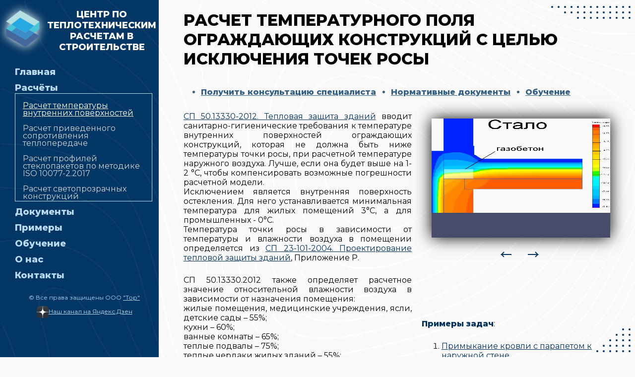

--- FILE ---
content_type: text/html; charset=utf-8
request_url: https://izoterma.org/dew_point.htm
body_size: 5485
content:
<!DOCTYPE html>
<html lang="ru-Ru">
<head>
<title>Расчет температуры внутренних поверхностей</title>
<meta property='og:type' content='website' />
<meta property='og:site_name' content='Центр по теплотехническим расчетам в строительстве' />
<meta property='og:title' content="Расчет температуры внутренних поверхностей" />
<meta property='og:description' content="Температура точки росы зависит от температуры и влажности воздуха в помещении" />
<meta property='og:image' itemprop='image' 
<meta name='Description' content="Температура точки росы зависит от температуры и влажности воздуха в помещении">
<meta name='Keywords' content="расчет температурных полей ограждающих конструкций,температура внутренней поверхности стен">
<meta name='Author' content='OOO Тор'>
<meta name='viewport' content='width=device-width, initial-scale=0.9'>
<meta http-equiv='Content-Type' content='text/html; charset=utf-8'>
<link href='izoterma.css' rel='stylesheet'> 
<link rel='icon' href='favicon.svg'>
<link rel='canonical' href='https://izoterma.org/dew_point.htm'>
<link href='https://fonts.googleapis.com/css2?family=Montserrat:wght@400;600;800&display=swap' rel='stylesheet'> 
</head>

<body>

<script>function AddEvents()
{
	var elms = document.querySelectorAll('.img_clickable');
	for (var i=0;i<elms.length;i++)
	{
		elms[i].addEventListener('click', ShowFullImage); 
	}
}


function EmailChecker(theEmail)
{
	var result = true;
	var at=theEmail.indexOf('@');
	var last_at=theEmail.lastIndexOf('@');
	var point=theEmail.lastIndexOf('.');
	var lngth=theEmail.length;
	var dist_at=point-at;
	var dist=lngth-point;
	if ((at<1)||(dist<2)||(dist_at<1)||(last_at>at)) result=false;
	return result;
}

function NonEmptyFieldValidator(theElement)
{
//checks that the value in not en empty string 
//in case of 'email' - has correct format	
	var result = true;
	if (!theElement.value) result = false;
	return result;
}





function InitXMLHttp(query, callbackFunc)
{
	// code for IE7+, Firefox, Chrome, Opera, Safari
	if (window.XMLHttpRequest) xmlhttp=new XMLHttpRequest();
	else xmlhttp=new ActiveXObject('Microsoft.XMLHTTP'); // code for old IE7

	xmlhttp.onreadystatechange = function()
	{
		if (xmlhttp.readyState==4 && xmlhttp.status==200) callbackFunc(xmlhttp.responseText);
	}
	xmlhttp.open('GET',query,true);
	xmlhttp.send();
}



function ShowFullImage(obj) {
	document.location = obj.target.src;
}

//slider functions
var slideIndex=0;
var totalSlides=1;

function slideShowInit() {
	
	var slides = document.querySelectorAll('div.carousel li');
	totalSlides = slides.length;
	if (totalSlides<1) return; //no elements in the slider
	
	document.getElementById('btnPrev').innerHTML = slides[getPrevSlideIndex()].textContent;
	document.getElementById('btnNext').innerHTML = slides[getNextSlideIndex()].textContent;
	
	var i;
	for (i = 0; i < totalSlides; i++) {
		var mySlide = slides[i];
		
		if (i!=slideIndex) mySlide.style.visibility = 'hidden';
		else
		{
			mySlide.style.visibility = 'visible';
			mySlide.style.position='relative';
			mySlide.style.top=-244*i+'px';
		}
		var slide_img = mySlide.getElementsByTagName('img')[0];
		var img_alt = slide_img.alt;
		var span_tag = mySlide.getElementsByTagName('span')[0];
		if (span_tag) span_tag.innerHTML = img_alt;
		//slide_img.width = '240px';
		//slide_img.height = '190px';
	}
}



function getPrevSlideIndex() {
	return NormalizeSlideIndex(slideIndex-1);
} 


function getNextSlideIndex() {
	return NormalizeSlideIndex(slideIndex+1);
} 

function NormalizeSlideIndex(i)
{ //make sure i is within 0..totalSlides interval
	if (i<0) i = totalSlides-1;
	if (i>=totalSlides) i = 0;
	return i;
}

function showNextSlide(n) {
	slideIndex+=Math.sign(n); //only step of one is allowed
	slideIndex = NormalizeSlideIndex(slideIndex);
	slideShowInit();
} 

window.onload = slideShowInit;</script>

<div class='top'>
	<div class='menu'>
	<img src='favicon.svg' width=70 vspace=20 alt='Центр по теплотехническим расчетам в строительстве'>
	<p class='title'>Центр по теплотехническим расчетам в строительстве</p>
	<ul >
	<li><a href='index.htm' id='menuIndex'>Главная</a>
	<li><a href='solutions.htm' id='menuSolutions'>Расчёты</a>
		<div class='submenu'>
		<p><a href='dew_point.htm' id='menuDewPoint'>Расчет температуры внутренних поверхностей</a>
		<p><a href='thermal_resistance.htm' id='menuThermalResistance'>Расчет приведенного сопротивления теплопередаче</a>
		<p><a href='frame.htm' id='menuFrame'>Расчет профилей стеклопакетов по методике ISO&nbsp;10077-2.2017</a>
		<p><a href='window.htm' id='menuWindow'>Расчет светопрозрачных конструкций</a>
		<p><a href='fire.htm' id='menuFire'>Расчет огнестойкости металло- и ж/б конструкций</a>
		<p><a href='heating.htm' id='menuHeating'>Определение тепловой мощности радиаторов</a>
		<p><a href='foundation.htm' id='menuFoundation'>Расчет глубины промерзания грунта</a>
		</div>
	<li><a href='normadocs.htm' id='menuNormadocs'>Документы</a>
	<li><a href='examples' id='menuExamples'>Примеры</a>
	<li><a href='tutorials.htm' id='menuTutorials'>Обучение</a>
	<li><a href='about.htm' id='menuAbout'>О&nbsp;нас</a>
	<li><a href='contacts.htm' id='menuContacts'>Контакты</a>
	</ul>
		<div class='footer'>&copy; Все права защищены ООО&nbsp;<a href='http://tor.ru' target='_blank'>"Тор"</a>
		<a href='https://zen.yandex.ru/id/5d4d746e35ca3100ad73f020' target='_blank'><div class='social'><svg width='24' height='24' viewBox='0 0 48 48' fill='none' xmlns='http://www.w3.org/2000/svg' style='vertical-align:middle;'>
<path fill-rule='evenodd' clip-rule='evenodd' d='M23.7354 0C13.8428 0.000940338 6.98806 0.0338522 3.46947 3.46985C0.0336545 6.98765 0.000735498 14.1643 0.000735498 23.7351C10.628 23.4144 15.4878 23.1483 19.3638 19.3634C23.1485 15.4874 23.4147 10.6277 23.7354 0ZM3.46886 44.5305C0.0330411 41.0127 0.00012207 33.8361 0.00012207 24.2653C10.6274 24.586 15.4872 24.8521 19.3632 28.637C23.1479 32.513 23.4141 37.3727 23.7348 47.9995C13.8422 47.9995 6.98745 47.9675 3.46886 44.5305ZM24.2653 47.9995C24.586 37.3727 24.8522 32.513 28.637 28.637C32.5129 24.8521 37.3727 24.586 48 24.2653C47.999 33.8361 47.9661 41.0127 44.5303 44.5305C41.0117 47.9675 34.158 47.9995 24.2653 47.9995ZM24.2653 0C24.586 10.6277 24.8522 15.4874 28.637 19.3634C32.5129 23.1483 37.3727 23.4144 48 23.7351C47.999 14.1643 47.9661 6.98765 44.5303 3.46985C41.0117 0.0338522 34.158 0.000940338 24.2653 0Z' fill='#2C3036'/>
<path fill-rule='evenodd' clip-rule='evenodd' d='M28.637 28.637C24.8522 32.513 24.586 37.3727 24.2653 47.9995C34.158 47.9995 41.0117 47.9675 44.5303 44.5305C47.9661 41.0127 47.999 33.8361 48 24.2653C37.3728 24.586 32.5129 24.8521 28.637 28.637ZM0.00012207 24.2653C0.00012207 33.8361 0.0330411 41.0127 3.46886 44.5305C6.98745 47.9675 13.8422 47.9995 23.7348 47.9995C23.4141 37.3727 23.1479 32.513 19.3632 28.637C15.4872 24.8521 10.6274 24.586 0.00012207 24.2653ZM23.7354 0C13.8428 0.000940338 6.98806 0.0338522 3.46947 3.46985C0.0336545 6.98765 0.000735498 14.1643 0.000735498 23.7351C10.628 23.4144 15.4878 23.1483 19.3638 19.3634C23.1485 15.4874 23.4147 10.6277 23.7354 0ZM28.637 19.3634C24.8522 15.4874 24.586 10.6277 24.2653 0C34.158 0.000940338 41.0117 0.0338522 44.5303 3.46985C47.9661 6.98765 47.999 14.1643 48 23.7351C37.3728 23.4144 32.5129 23.1483 28.637 19.3634Z' fill='url(#paint0_linear)'/>
<path fill-rule='evenodd' clip-rule='evenodd' d='M47.9999 24.2655V24.0003V23.736C37.3726 23.4144 32.5128 23.1493 28.6368 19.3635C24.8521 15.4883 24.5859 10.6287 24.2652 0.000976562H23.9999H23.7347C23.414 10.6287 23.1478 15.4883 19.363 19.3635C15.487 23.1493 10.6272 23.4144 0 23.736V24.0003V24.2655C10.6272 24.587 15.487 24.8522 19.363 28.6371C23.1478 32.5132 23.414 37.3728 23.7347 48.0005H23.9999H24.2652C24.5859 37.3728 24.8521 32.5132 28.6368 28.6371C32.5128 24.8522 37.3726 24.587 47.9999 24.2655Z' fill='white'/>
<defs>
<linearGradient id='paint0_linear' x1='48' y1='47.9995' x2='48' y2='0' gradientUnits='userSpaceOnUse'>
<stop stop-color='white' stop-opacity='0.01'/>
<stop offset='0.47509' stop-color='white' stop-opacity='0.01'/>
<stop offset='0.76042' stop-color='white' stop-opacity='0.04271'/>
<stop offset='0.99531' stop-color='white' stop-opacity='0.09855'/>
<stop offset='1' stop-color='white' stop-opacity='0.1'/>
</linearGradient>
</defs>
</svg>Наш канал на Яндекс.Дзен</div></a>
		</div><!--footer //-->
	</div> <!--menu //-->


	<div class='mainText'>

<div class='top_dots' ><span class='dot'></span><span class='dot'></span><span class='dot'></span><span class='dot'></span><span class='dot'></span><span class='dot'></span><span class='dot'></span><span class='dot'></span><span class='dot'></span><span class='dot'></span><span class='dot'></span><span class='dot'></span><span class='dot'></span><br>
<span class='dot'></span><span class='dot'></span><span class='dot'></span><span class='dot'></span><span class='dot'></span><span class='dot'></span><span class='dot'></span><span class='dot'></span><span class='dot'></span><span class='dot'></span><span class='dot'></span><br>
<span class='dot'></span><span class='dot'></span><span class='dot'></span><span class='dot'></span><span class='dot'></span><span class='dot'></span><span class='dot'></span><span class='dot'></span><span class='dot'></span></div>

<div class='bottom_dots'><span class='dot'></span><span class='dot'></span><br>
<span class='dot'></span><span class='dot'></span><span class='dot'></span><br>
<span class='dot'></span><span class='dot'></span><span class='dot'></span><span class='dot'></span><br>
<span class='dot'></span><span class='dot'></span><span class='dot'></span><span class='dot'></span><span class='dot'></span><br>
<span class='dot'></span><span class='dot'></span><span class='dot'></span><span class='dot'></span><span class='dot'></span><span class='dot'></span></div>

<img src='background.svg'  id='background' alt='Теплотехнические расчеты ограждающих конструкций'>

<h1>Расчет температурного поля ограждающих конструкций с целью исключения точек росы</h1>


<div class="menuAppl">
<ul>
<li><a href="contacts.htm?q=dew_point">Получить консультацию специалиста</a>
<li><a href="normadocs.htm#dew_point">Нормативные документы</a>
<li><a href="tutorials.htm">Обучение</a>
</ul>
</div>



<div class="sliderText" >

	<div class="carousel" >
	<ul>
	<li><a href="examples/roof-wall_abutment_r.htm"><img src="https://elcut.ru/advanced/roof-wall_abutment.gif" alt="Примыкание кровли с парапетом к наружной стене"><br><span></span></a>
	<li><a href="examples/building_corner_insulation_r.htm"><img src="https://elcut.ru/advanced/building_corner_insulation_flux.png" alt="Утепление наружного угла"><br><span></span></a>
	<li><a href="examples/corner_column_r.htm"><img src="https://elcut.ru/advanced/corner_column.png" alt="Наружный угол с железобетонной колонной"><br><span></span></a>
	<li><a href="examples/corner_dew_point_r.htm"><img src="https://elcut.ru/advanced/corner_dew_point_r.png" alt="Точка росы"><br><span></span></a>
	</ul>
	</div>

	<div id="carouselControls">
		<div id='arrowPrev'><a href="javascript:showNextSlide(-1);" ><img src="arrow_left.svg" alt="назад"><br><span id="btnPrev" ></span></a></div>
		<div id='arrowNext'><a href="javascript:showNextSlide(1);"><img src="arrow_right.svg" alt="вперёд"><br><span id="btnNext" ></span></a></div>
	</div>

	<div id="examples"><p><b>Примеры задач</b>:
	<ol>
	<li><a href="examples/roof-wall_abutment_r.htm">Примыкание кровли с парапетом к наружной стене</a>
	<li><a href="examples/building_corner_insulation_r.htm">Утепление наружного угла</a>
	<li><a href="examples/corner_column_r.htm">Наружный угол с железобетонной колонной</a>
	<li><a href="examples/corner_dew_point_r.htm">Точка росы</a>
	</ol>
	</div>

</div> <!--//	div slider text //-->		



<p><a href="normadocs.htm#dew_point">СП 50.13330-2012. Тепловая защита зданий</a> вводит санитарно-гигиенические требования к температуре внутренних поверхностей ограждающих конструкций, которая не должна быть ниже температуры точки росы, при расчетной температуре наружного воздуха. Лучше, если она будет выше на 1-2 &deg;С, чтобы компенсировать возможные погрешности расчетной модели.
<br>Исключением является внутренняя поверхность остекления. Для него устанавливается минимальная температура для жилых помещений 3&deg;С, а для промышленных - 0&deg;С.
<br>Температура точки росы в зависимости от температуры и влажности воздуха в помещении определяется из <a href="normadocs.htm#dew_point">СП&nbsp;23-101-2004. Проектирование тепловой защиты зданий</a>, Приложение Р.

<p>СП 50.13330.2012 также определяет расчетное значение относительной влажности воздуха в зависимости от назначения помещения:
<br>жилые помещения, медицинские учреждения, ясли, детские сады – 55%;
<br>кухни – 60%;
<br>ванные комнаты – 65%;
<br>теплые подвалы – 75%;
<br>теплые чердаки жилых зданий – 55%;

<p>В первую очередь необходимо проверять температуру поверхности ограждающих конструкций в элементах с теплотехническими неоднородностями. Наличие теплотехнических неоднородностей обусловлено геометрией (углы, оконные откосы), теплопроводными включениями (ж/б перемычки, дюбели крепления) или обоими факторами.
<br>Теплотехнические свойства различных видов элементов, содержащих неоднородности, рассмотрены в <a href="normadocs.htm#dew_point">СП 230.1325800.2015. Конструкции ограждающие зданий. Характеристики теплотехнических неоднородностей</a>.
<p>Метод конечных элементов позволяет рассчитать температурное поле любого узла конструкции, проверить температуру на внутренней поверхности и, если необходимо, найти оптимальное решение, удовлетворяющее требованиям СанПиН.
	</div>
</div>

<script>
window.onload = HighlightMenu('menuDewPoint');

function HighlightMenu(id)
{
	var elm = document.getElementById(id);
	if (!elm) return;
	elm.className += 'hovered';
	elm.focus();
}

</script>



<!-- Yandex.Metrika counter -->

<script >
   (function(m,e,t,r,i,k,a){m[i]=m[i]||function(){(m[i].a=m[i].a||[]).push(arguments)};
   m[i].l=1*new Date();k=e.createElement(t),a=e.getElementsByTagName(t)[0],k.async=1,k.src=r,a.parentNode.insertBefore(k,a)})
   (window, document, 'script', 'https://mc.yandex.ru/metrika/tag.js', 'ym');
   ym(68649703, 'init', {clickmap:true, trackLinks:true, accurateTrackBounce:true,webvisor:true});
</script>

<noscript><div><img src='https://mc.yandex.ru/watch/68649703' style='position:absolute; left:-9999px;' alt='yandex' /></div></noscript>

<!-- /Yandex.Metrika counter -->

<!--0.00059890747070312//--></body></html>

--- FILE ---
content_type: text/css
request_url: https://izoterma.org/izoterma.css
body_size: 2246
content:
span#btnPrev, span#btnNext {  word-wrap:break-word; }

div#arrowPrev {float:left;width:47%;text-align:right;}

div#arrowNext {float:right;width:47%;text-align:left;}

div#carouselControls {width:100%; text-align:center; margin-bottom:140px;}

div#examples { display:block;margin-top:20px; text-align:left;}

div#examples ol li { text-align:left;}


#background
{
	display: block;
	position: fixed;
	height: 100%;
	width: 100%;
	top: 0;
	left: 0;
	z-index:-2;
}



span.dot {
  height: 4px;
  width: 4px;
  background-color: #033665;
  border-radius: 50%;
  display: inline-block;
  margin-right:9px;
  
}

div.top_dots, div.bottom_dots
{
line-height:11px;
text-align:right;
position:fixed;
right:0px;
}

div.top_dots { top:5px; }

div.bottom_dots { bottom:10px; }

body { background: #f9f9f9; font-family: 'Montserrat',sans-serif; margin:0; }

h1 { max-width:90%; text-transform:uppercase; }


p,input[type='text'],textarea,select option,li
{
text-align:justify;
font-size: 16px;
padding-bottom: 10px;
}

p b, a {color: #003261; outline : none;}

div.carousel
{
margin:20px;
overflow:hidden;
display:inline-block;
width:90%;
height:240px;
max-height:50%;
text-align:center;
box-shadow:0px 0px 30px black; 
background-color:#474C6A;
}

div.carousel ul {display:inline;}

div.carousel ul,div.carousel li {margin:0; padding:0; text-align:center;}

div.carousel img
{
margin:0;
padding:0;
height:190px;
width:360px;
background-color:#f9f9f9;
}


div.carousel span
{
display:inline-block;
height:50px;
padding-left:10px;
padding-right:10px;
color:white;
}

div.carousel a { text-decoration:none; }

div.menu
{
position:fixed;
width:320px;
min-width:320px;
padding-left:10px;
padding-right:10px;
padding-top:0px;
padding-bottom:0px;
height:100%;
}

div.menu img { float:left; filter:drop-shadow(0px 0px 10px white); }


div.social { padding-top:10px;}

div.footer { position: fixed; width:320px; bottom:0px;font-size:12px; color: #AFD2F0; text-align:center; padding-bottom:10px;}

div.footer a {color:#BBDAEE;text-decoration:underline;}


div.mainText
{
margin-left:370px;
padding-right:20px;
overflow-y: hidden;
}

div.menu ul {padding-left:20px; color: #033665;}

div.menu li
{
margin-bottom: 0px;
position: relative;
font-size:18px;
font-weight:800;
color: #033665;
}

div.menu li:hover { color: #1D91B6 }


div.menu li a
{
color:#BBDAEE;
text-decoration:none;
}





div.menu li a:hover,div.menu li a.hovered
{
text-decoration:underline;
text-decoration-thickness: 3px;
text-decoration-color: #1D91B6;
color:white;
}


div.submenu
{
font-size:16px;
padding-left:15px;
max-width:260px;
line-height:95%;
text-align: left;	
}

div.submenu p {padding-bottom:0px; text-align: left;}

div.submenu p a { color: lightgray; text-decoration:none; font-weight:normal; }

div.submenu p a:hover {color: white; text-decoration:none; }

div.submenu p a.hovered {text-decoration:underline; }

div.menuAppl
{
color: #356186;
margin-left:-5px;
display:inline-block;
padding:0px;
}

div.menuAppl a { color: #356186; }

div.menuAppl li
{
font-weight:bold;
float:left;
display:list-item;
white-space:nowrap;
padding-right:30px;
}

p.title
{
color:white;
font-size:18px;
font-weight:bold;
text-transform:uppercase;
text-align:center;
}


div.sliderText
{
height:600px;
float:right;
width:400px;
max-width:50%;	
padding:10px;
padding-left:20px;
}

option {padding: 6px;}

option:checked { box-shadow: 0 0 10px 100px #023564 inset;}

button {background-color:#023564; margin-top:10px;padding:10px; border:none; color:white; font-size: 20px;}

input[type=checkbox] {
    outline: 1px solid #023564; 
	margin-right:5px;
}

textarea {font-family:'Arial'}




li.movie_icon
{
list-style-image:url("data:image/svg+xml;utf8,<svg xmlns='http://www.w3.org/2000/svg' xmlns:xlink='http://www.w3.org/1999/xlink' viewBox='0 0 18 24' width='18' height='18'><linearGradient id='linear-gradient'><stop offset='0%' stop-color='white'/><stop offset='100%' stop-color='%23eeb'/></linearGradient><rect x='0' y='0' width='19' height='24' fill='black'/><rect x='5' y='3' width='9' height='7' fill='url(%23linear-gradient)'/><rect x='5' y='14' width='9' height='7' fill='url(%23linear-gradient)'/><line x1='2' y1='1' x2='2' y2='24' stroke='white' stroke-width='2' stroke-dasharray='2 2'/><line x1='17' y1='1' x2='17' y2='24' stroke='white' stroke-width='2' stroke-dasharray='2 2'/></svg>");
margin-bottom:10px;
}

li.download_icon
{
list-style-image:url("data:image/svg+xml;utf8,<svg xmlns='http://www.w3.org/2000/svg' xmlns:xlink='http://www.w3.org/1999/xlink' viewBox='0 0 24 24' width='18' height='18'><rect x='6' y='0' width='11' height='15' fill='green'/><polygon points='0,15 24,15 12,24' fill='green'/></svg>");
margin-bottom:10px;
}

li.book_icon
{
list-style-image:url("data:image/svg+xml;utf8,<svg xmlns='http://www.w3.org/2000/svg' xmlns:xlink='http://www.w3.org/1999/xlink' viewBox='0 -2 40 30' width='18' height='18'><rect x='-11' y='15' height='24' width='20' style='stroke:grey; fill:Olive' transform='rotate(-30) skewX(20)'></rect><rect x='0' y='0' height='25' width='4' style='stroke:grey; fill:Olive' transform='rotate(-50 18 5) skewY(-40)'></rect><rect x='26' y='34' height='1.5' width='18' stroke-width='0.5' style='stroke:grey; fill:white' transform='rotate(-30) skewX(-30)'></rect><rect x='26' y='35.5' height='1.5' width='18' stroke-width='0.5' style='stroke:grey; fill:white' transform='rotate(-30) skewX(-30)'></rect><rect x='26' y='37' height='1' width='18' stroke-width='0.5' style='stroke:grey; fill:white' transform='rotate(-30) skewX(-30)'></rect><rect x='-6' y='10' height='24' width='20' style='stroke:grey; fill:Olive' transform='rotate(-30) skewX(20)'></rect></svg>");
margin-bottom:10px;
}


li.youtube_icon
{
list-style-image:url("data:image/svg+xml;utf8,<svg xmlns='http://www.w3.org/2000/svg' xmlns:xlink='http://www.w3.org/1999/xlink' viewBox='0 2 24 17' height='19' width='25'><path d='M2.093,9.075c0.125,-1.941 1.629,-3.509 3.562,-3.716c2.005,-0.202 4.136,-0.311 6.345,-0.311c2.209,0 4.34,0.109 6.345,0.312c1.933,0.206 3.437,1.774 3.562,3.715c0.061,0.956 0.093,1.933 0.093,2.925c0,0.992 -0.032,1.969 -0.093,2.925c-0.125,1.941 -1.629,3.509 -3.562,3.716c-2.005,0.202 -4.136,0.311 -6.345,0.311c-2.209,0 -4.34,-0.109 -6.345,-0.312c-1.933,-0.206 -3.437,-1.774 -3.562,-3.715c-0.061,-0.956 -0.093,-1.933 -0.093,-2.925c0,-0.992 0.032,-1.969 0.093,-2.925Z' fill='red' /><path d='M15.055,12l-4.909,2.995l0,-5.99l4.909,2.995Z' fill='white' /></svg>");
margin-bottom:10px;
}


video {width:640px; max-width:100%; border:1px solid black;}


@media (max-height: 750px) {
	div.footer { position:relative;display:inline-block;margin:auto;}
	div.submenu {border: 1px solid #BBDAEE; height:30vh; min-height:100px; overflow-y:scroll; }
}

@media (max-height: 400px) {
	div.menu li {padding:0;}
	div.submenu {height:50px;min-height:50px;}
}


@media (max-width: 800px) {

	#background {display:none;}


	h1 {text-align:center;}

	div.menu
	{
	background: #033665;
	text-align:center;
	position:sticky;
	width:100vw;
	height:auto;
	margin:auto;
	padding:0px;
	padding-top:10px;
	margin-top:-20px;
	}
	
	div.menu img { float:left; margin-left:10px; }
	
	div.menu ul, div.menu li, div.menu li p {margin:0px; padding:0px; margin-top:-20px;}
	
	div.menu li	{ display:inline; 	padding:5px; }
	
	div.submenu, div.top_dots, div.bottom_dots { display:none;	}
	

	div.footer { width:100%; }
	
	
	div.footer p
	{
	margin-top:0px;
	padding:0px;
	margin-bottom:10px
	}
	
	
	div.mainText
	{
	display:block;
	position:relative;
	padding-top:0px;
	margin-left:20px;
	padding-right:20px;
	padding-bottom:60px;
	}
	
	div.social { display:none;	}
	
	p.title { text-align:center; }
	
	
	div.sliderText
	{
	float: none;
	width:auto;
	max-width:auto;
	}


	
}



--- FILE ---
content_type: image/svg+xml
request_url: https://izoterma.org/favicon.svg
body_size: 94
content:
<svg xmlns='http://www.w3.org/2000/svg' viewBox='-80 -165 295 315' width='196px' >

<defs>
<clipPath id="clip1">
<rect id='layer1' width='190' height='140' fill='#currentColor' transform='rotate(30,100,70) skewX(-22)'/>
</clipPath>
<clipPath id="clip2">
<use y='-60' id='layer2' href='#layer1' fill='#currentColor' />
</clipPath>
<use y='-120' id='layer3' href='#layer1' fill='#currentColor' />
</defs>



<use href='#layer1' fill='#43689C'/>
<rect x='-70.5' y='-7.5' width='50' height='60' fill='#43689C'  />
<use href='#layer2' fill='#48C5D7' />
<rect x='162.5' y='-65.5' width='50' height='60' fill='#48C5D7' />
<use href='#layer2' fill='#3D8CC5'  clip-path="url(#clip1)"/>
<use href='#layer3' fill='#B4E0E1'/>
<use href='#layer3' fill='#27AAE2' clip-path="url(#clip2)"/>





</svg>



--- FILE ---
content_type: image/svg+xml
request_url: https://izoterma.org/background.svg
body_size: 13330
content:
<svg version="1.1"  xmlns="http://www.w3.org/2000/svg" >
<rect width="100%" height="100%" fill="#f9f9f9" />
<rect width="320" height="100%" fill="#033665" />

<g style="fill:none;stroke:white;stroke-width:2;">
<path d="M 1.4268634,177.61411 C 61.025423,204.26588 115.05144,200.39818 224.85483,278.46096 c 116.5055,80.22748 122.67028,234.76349 144.41407,361.50288 11.93995,109.28429 110.90313,205.82514 224.24183,192.61015 108.1951,-12.00342 213.7276,-39.2049 322.02417,-50.92943 109.3587,-14.22483 210.4843,-61.74231 278.1973,-166.68363 67.713,-104.94132 132.6654,-275.20108 204.0429,-367.09152 71.3775,-91.89044 29.1289,-159.217471 -73.9118,-142.22955 C 1220.8226,122.62778 1075.9169,60.594135 986.30632,1.9529981"
     />
  <path d="m 1019.8721,0.26192 c 100.1243,61.731429 226.1602,90.750736 339.0012,47.9434 26.102,-8.028351 89.9106,-21.659016 117.2216,17.515799 57.108,68.121251 1.0236,154.435811 -48.5983,208.033791 -72.6217,85.53398 -117.1005,190.69602 -167.3,285.67152 -57.0984,134.40334 -186.6053,232.04353 -331.71535,250.03438 -109.2393,9.2521 -216.31195,33.12791 -324.55608,48.59369 C 482.932,874.80324 366.5566,784.13917 342.38123,666.58559 313.39318,554.72376 290.44942,390.63334 207.71088,343.70259 124.97234,296.77184 57.870641,290.87636 1.4899412,289.92281"
     
     
      />
  <path d="M 0.51906741,377.30145 C 24.464446,382.60857 118.96291,374.30451 172.43529,404.69594 c 107.60962,46.21381 109.61546,177.69677 142.54086,273.78159 32.27804,122.7202 155.04993,212.27683 282.52916,198.38914 101.89461,-10.478 201.91941,-35.01037 304.5715,-40.15883 152.52619,-12.64171 304.03129,-101.46486 365.65199,-245.10812 26.4551,-53.60282 48.1299,-102.25114 77.3053,-153.66503 41.2575,-86.62466 118.3915,-155.08686 180.1462,-229.11788 C 1574.4534,145.72368 1531.2594,29.46126 1510.8881,0 c -20.3713,-29.46126 -48.0013,-80.630076 -169.8937,7.71318 -29.4713,14.3043 -60.1499,24.75372 -86.9099,29.60226 -14.0189,2.54004 -53.2301,3.590271 -71.6619,1.91939 -15.8276,-1.43479 -40.1935,-6.97982 -60.7014,-13.81403 -16.4413,-5.47903 -50.0289,-19.6904 -55.3568,-23.42222"
      />
  <path d="m 1569.2398,1.0777547 c 41.5565,83.7276923 30.5498,218.0485153 -47.0525,270.8495853 -77.3191,64.12088 -142.6118,146.44552 -179.7919,238.49519 -50.1364,101.29796 -93.98,219.02786 -200.3094,276.40094 -105.1591,71.77188 -233.43347,87.6128 -357.29583,93.06443 -113.07709,14.83431 -235.1413,53.2407 -343.74434,-2.95566 C 327.77794,826.88091 269.87279,710.51051 237.65128,597.62975 216.51347,516.04425 110.56171,470.07329 -0.72212711,487.35216"
     />
  <path d="m 1614.0281,1.6953181 c 26.395,72.7385749 58.0365,177.0591719 -8.5863,237.5886919 -96.1367,81.89823 -194.2799,158.5924 -245.817,288.16194 -29.1984,61.96888 -84.6236,210.52793 -183.4341,269.40056 C 1067.4301,868.9186 938.31829,907.95986 807.74283,906.20987 687.16137,915.51102 561.52926,955.7808 444.15264,905.23602 322.94086,861.31603 219.55056,736.44084 181.61341,645.27263 143.67626,554.10442 51.409366,562.62755 85.370441,654.80771 122.05717,778.67972 101.11984,928.63275 2.6414265,1019.0287"
      />
  <path d="m 1656.5312,1.9764 c 25.4284,73.357596 63.0376,173.3069 -0.4198,237.60575 -77.3145,79.08946 -187.9659,132.4998 -245.3151,238.06234 -57.3492,105.56255 -68.7515,242.26617 -180.4576,315.66119 -120.4962,81.72744 -261.87408,144.71343 -410.128,142.92764 -126.29301,5.34357 -257.08972,44.53372 -379.90761,-5.46229 C 358.75279,906.41634 290.65984,826.90116 209.71983,826.26689 128.77982,825.63262 113.99382,952.99209 78.592632,997.07706 43.191439,1041.162 26.322677,1054.555 0.51866376,1076.6117"
      />
  <path d="m 1694.5999,0 c 24.0008,75.16987 70.3262,171.7047 6.3877,240.2748 -83.9613,88.36194 -215.396,128.85785 -268.9014,246.23273 -58.8213,98.67482 -55.4842,231.83588 -155.1941,305.20571 -97.5783,71.67669 -215.2108,125.25621 -326.25806,156.94574 C 839.58676,980.34851 738.68219,965.83342 621.48145,978.60767 504.28071,991.38192 384.14873,925.15595 266.50374,896.22997 181.84229,883.89198 135.5496,977.3097 98.129403,1028.2718 60.709202,1079.2339 7.3102642,1112.404 -2.1138057,1122.0752"
      />
  <path d="m 1751.9304,1.4238446 c 19.3925,72.3349164 67.6949,166.3979954 12.2279,234.9653654 -79.7148,98.71236 -225.393,120.43044 -291.3639,234.1855 -49.2678,67.72971 -57.2483,161.49356 -76.2621,233.87599 -24.8915,110.10893 -145.3432,145.72158 -235.9161,186.39572 -123.7767,52.98804 -259.03575,120.52398 -386.53167,118.03228 -127.49592,-2.4917 -231.72462,8.0471 -341.96888,-29.76061 -76.24181,-24.0596 -173.0017,-57.80306 -238.41841,9.00316 C 129.8677,1047.4236 76.822013,1123.5755 2.0145702,1170.391 m -2.75862066,57.2414 C 10.964216,1225.2946 75.096966,1151.9838 122.92886,1108.6278 c 47.83189,-43.356 133.61731,-143.51085 230.79987,-121.43794 200.95444,40.14074 410.59268,134.39364 588.8422,30.99384 125.29927,-61.96296 251.87787,-135.25604 393.38567,-149.91475 82.9727,4.14925 77.6075,110.77632 87.7614,171.60985 21.1078,135.0889 -38.6935,281.9337 -113.1647,391.8395"
      />
  <path d="m 497.86156,1428.8233 c 47.53865,-82.3335 96.88167,-173.154 110.56489,-263.1249 13.68322,-89.9709 -105.07622,-94.2355 -177.86991,-122.3996 -72.79369,-28.1641 -178.85309,-11.4253 -238.16992,54.9737 -70.76161,63.8697 -125.465578,143.0748 -191.4543589,211.0178"
      />
  <path d="m 1.214016,954.39093 c 19.091895,-34.34363 42.37743,-101.29209 42.37743,-147.17967 0,-36.07374 -4.319315,-61.95268 -16.135677,-96.67605 C 20.307239,689.52865 3.8663721,650.37297 2.1929097,650.369"
      />
  <path d="m 153.46479,1382.8515 c -31.16552,-15.5765 -43.76239,-27.4208 -52.1059,-48.9924 -9.540656,-30.5101 3.38209,-61.007 12.97195,-80.2513 11.2763,-22.546 28.74023,-49.7466 45.26991,-70.5092 43.05723,-50.9534 99.89014,-101.6375 160.56628,-114.5397 16.11813,-3.2591 55.24825,-3.2444 73.29777,0.027 72.20965,14.9624 141.37995,56.3617 148.15864,100.9912 7.38918,53.4685 -28.91648,176.6979 -60.02194,222.4226 -14.78308,20.7483 -34.15256,38.5352 -41.96392,38.5352 -92.27842,21.3563 -159.51768,-2.4842 -199.63754,-15.382 -51.09453,-16.4263 -65.62263,-21.8493 -86.53525,-32.3014 z"
      />
  <path d="m 539.74755,1429.5206 c 11.9945,-24.9951 31.96709,-66.3709 37.05965,-77.7116 25.31562,-56.3757 48.91875,-96.4191 73.65096,-124.951 24.13483,-28.6145 65.69664,-60.2929 102.14604,-61.3134 16.22738,-0.069 34.34622,7.5671 48.30263,20.3556 40.02185,36.6728 58.35971,117.3888 47.43815,208.804 -3.59184,30.0641 -4.76425,35.831 -7.28455,35.831"
      />
  <path d="m 580.05635,1430.0649 c 31.02113,-69.7956 56.75913,-115.0808 91.78176,-145.2106 26.04828,-21.7951 52.96867,-31.0703 75.68929,-26.0781 17.60798,3.8689 37.13691,18.5746 47.31829,35.6315 15.27207,25.5855 21.04289,58.5418 17.98238,102.6946 -2.1439,30.9295 -2.59067,33.4329 -5.96651,33.4329 m -224.9106,0 c -1.04203,0 -1.89461,-0.2116 -1.89461,-0.4703"
      />
  <path d="m 629.76907,1429.6396 c 15.84405,-29.5023 37.64963,-66.8465 67.41551,-81.1682 11.31821,-5.1946 26.28743,-5.1689 37.2308,0.064 18.78188,8.9811 28.38454,44.8523 30.88339,81.6472"
      />
  <path d="m 868.47442,1427.6268 c 0.42813,-1.7469 2.03325,-11.086 3.56694,-20.7536 8.03946,-50.6767 10.83897,-99.1799 8.29824,-143.7724 -5.28513,-92.7601 -3.00231,-114.5444 15.38054,-146.7717 16.38852,-35.5139 64.73728,-65.341 86.61553,-80.6748 35.50503,-24.8104 87.29783,-53.9397 122.34043,-68.80671 36.3629,-15.52274 73.9278,-29.16903 112.1911,-38.7438 12.4534,-3.03483 48.5164,-6.29168 59.2522,-5.35105 12.2216,1.0708 30.5797,6.28793 42.1637,11.98235 39.9448,19.63598 66.572,86.43951 73.1258,183.46211 5.0719,85.1928 -22.2398,165.3118 -53.6454,227.4929 -5.6001,11.1614 -22.4095,40.8964 -37.4025,66.163 -5.5968,9.4318 -9.831,17.4937 -9.4093,17.9155 0.4216,0.4215 -0.8559,0.7666 -2.839,0.7666"
     />
  <path d="m 1263.8559,1427.8208 c 10.0222,-16.2407 32.2928,-58.2045 34.8681,-64.2177 16.0212,-34.0527 26.9318,-50.927 40.3699,-91.9411 22.7625,-70.7685 22.0807,-142.7025 -2.015,-212.5825 -18.0773,-52.4264 -44.3787,-79.43235 -85.4683,-87.75817 -16.2462,-3.2919 -46.6687,-2.04557 -67.6308,2.77064 -51.4531,11.82179 -115.3572,42.48423 -162.8725,78.14953 -15.89,11.9271 -40.87053,35.8458 -52.14958,49.9329 -23.3173,29.1225 -35.99845,61.348 -41.96758,106.6485 -1.12937,8.5709 -3.59691,33.5174 -5.48344,55.4366 -7.27412,84.5168 -13.9513,131.5798 -20.29161,164.5986"
      />
  <path d="m 1237.7228,1430.1739 c 8.5956,-20.7422 20.118,-36.4711 30.6676,-58.1012 19.2052,-39.377 42.2319,-85.0048 52.1856,-141.2071 3.6381,-21.6009 3.3118,-68.2294 -0.6275,-89.6828 -8.273,-45.055 -24.2563,-80.5932 -46.2583,-102.8536 -16.4067,-16.5993 -32.0108,-24.5005 -56.0422,-28.3772 -42.0347,-6.7809 -109.5221,16.2513 -161.1679,55.0037 -16.7668,11.594 -29.9242,29.0977 -41.9608,41.8484 -22.52467,23.7769 -43.03316,65.3638 -50.49321,102.3895 -3.2141,15.9522 -8.38153,50.7271 -16.20663,109.0647 -5.09492,37.9837 -11.38865,77.015 -17.69187,110.744"
      />
  <path d="m 1214.3748,1428.5606 c 16.695,-26.5449 45.9368,-79.9141 44.8928,-82.6348 14.1852,-22.3461 29.4193,-68.2104 35.3895,-105.3624 5.9698,-39.556 0.9546,-87.5633 -12.8307,-122.8216 -19.8627,-50.8024 -57.1517,-77.5145 -104.2766,-74.699 -23.2771,1.3907 -49.1304,9.7002 -74.2665,23.8699 -34.9151,19.6824 -69.7504,55.0355 -88.4805,89.7959 -17.44654,32.3782 -29.97912,82.0537 -42.64639,169.0379 -4.29066,29.4633 -15.71956,98.2806 -17.00992,102.4225"
      />
  <path d="m 984.91793,1426.8143 c 0.43711,-2.045 4.11501,-26.8394 8.1731,-55.0986 12.42767,-86.5419 18.38857,-118.3346 27.14787,-144.7933 24.7943,-74.8944 63.3622,-119.3604 119.5921,-137.881 19.6496,-4.7597 38.7054,-6.7726 56.2507,-0.4468 23.9126,8.7149 42.8672,27.8585 56.8866,57.4536 24.7645,65.8601 3.0172,147.9972 -8.1902,179.4531 -11.2074,31.4559 -28.5497,55.1292 -34.7292,68.5243 -6.1795,13.3951 -20.4544,31.0601 -20.7782,35.2966"
      />
  <path  d="m 1141.0294,1430.5326 c 17.6391,-27.8951 55.8802,-84.6503 69.6335,-124.7545 12.1907,-40.7468 16.7746,-85.2917 0.5127,-118.3204 -19.0711,-34.9671 -51.8457,-45.5151 -81.9912,-30.6498 -23.1684,11.6347 -40.0332,29.8284 -54.1612,58.4291 -22.8018,46.1598 -37.8293,134.3164 -40.7103,213.5393"
      />
  <path d="m 1330.4789,1429.7573 c 26.3972,-48.411 58.3827,-90.0797 81.3906,-140.8857 53.3394,-103.4502 51.5316,-222.294 56.8184,-335.54002 1.3437,-47.89715 9.0989,-101.8092 50.3892,-132.57448 64.75,-53.91868 170.0536,-47.1871 225.909,16.80905 49.4866,43.80668 89.1045,106.27685 158.0307,120.86117 90.7196,24.40305 193.9748,14.56536 272.3688,74.93738 62.8125,43.4645 89.5911,125.3331 73.8227,198.7559 -13.8339,67.6809 -44.6884,130.257 -63.834,196.3945"
     />
  <path d="m 1353.0351,1429.6546 c 24.8034,-37.1588 47.9899,-76.3781 71.3852,-114.0986 5.5219,-9.4186 11.2241,-19.6316 17.9018,-32.213 24.672,-48.6497 42.5919,-103.5644 54.6952,-154.8638 11.4954,-41.4562 17.9994,-88.8242 29.1995,-127.1664 12.5503,-50.18698 30.7946,-111.90341 85.0989,-130.65451 44.0268,-11.55475 86.8366,11.08199 117.9802,40.74226 42.1729,38.30164 85.0229,81.88499 143.9153,91.48915 62.1439,11.3348 127.4361,3.8714 188.7607,15.2563 68.9049,14.8571 137.51,63.7251 153.1532,136.4664 16.5829,86.638 -40.1271,196.1249 -65.9941,275.9336"
      />
  <path d="m 1374.5908,1428.8448 c 25.4536,-42.9854 58.465,-88.5394 79.8831,-124.0947 24.851,-41.8519 36.4514,-66.6862 65.9831,-141.2574 29.7693,-75.1715 43.126,-103.9453 60.1661,-129.6143 20.0651,-30.2257 42.0636,-47.91479 65.8581,-52.95676 40.2169,-6.95869 83.1023,19.96736 105.0557,31.05156 41.7909,22.9297 85.4238,38.1786 124.5195,39.5291 45.3026,0.04 87.4999,-6.9372 127.0986,-6.9291 78.1822,-3.0145 163.9382,46.8843 181.9866,117.7453 4.0318,17.3661 4.9857,51.5968 2.0035,71.8948 -4.5404,30.9024 -10.636,49.9276 -37.9912,118.5752 -10.6681,26.7718 -27.2398,69.7799 -29.7062,77.7741"
      />
  <path d="m 1398.0845,1429.7978 c 0,-1.3972 14.0639,-21.6574 36.5628,-52.6713 41.6036,-57.3493 46.3316,-64.823 91.5284,-144.6761 43.912,-77.5834 54.3908,-93.6338 75.37,-115.4454 27.6469,-28.7438 50.5636,-38.2079 87.8133,-36.2649 63.0947,5.7926 112.9942,36.2293 172.2921,34.3468 51.5739,-2.4006 85.1935,-21.7637 136.0954,-26.7151 49.4269,-4.6571 92.8069,8.4137 120.0971,36.1863 22.7311,23.1329 32.3434,48.6944 32.4372,86.2585 0.1041,41.6302 -8.8919,70.417 -46.0563,147.3803 -10.4142,21.5662 -28.6839,61.2279 -32.2933,70.3377"
      />
  <path d="m 1425.9629,1428.8448 c 36.9861,-48.987 80.3759,-107.9045 106.9422,-146.7807 14.5719,-21.3382 30.1688,-43.6644 34.6595,-49.6137 28.6844,-38.0007 53.7723,-61.164 78.2827,-72.2776 15.7132,-7.1247 24.2127,-8.7633 44.9696,-8.6698 28.9449,0.1304 47.6356,4.9309 104.9447,26.9538 34.7339,13.3475 49.1241,17.6876 65.0782,19.6274 23.0326,2.8005 39.4102,-1.9161 83.1002,-23.9321 16.5135,-8.3214 34.7734,-16.7113 40.5776,-18.6443 38.7705,-12.9117 71.3883,-9.1094 91.6962,10.6891 27.7735,27.0769 29.4183,69.295 4.6927,120.45 -32.5725,57.5186 -65.6631,93.7158 -104.9834,141.6794"
      />
  <path  d="m 1454.482,1432.6418 c 18.0038,-22.6831 40.8868,-52.5762 57.7474,-73.2521 86.8508,-106.5137 110.844,-129.1886 149.5647,-141.3474 13.9868,-4.3919 40.0058,-4.4112 56.3048,-0.042 44.8522,12.0244 86.6531,44.57 111.1774,86.5614 18.6744,31.9749 22.4147,66.7852 12.1195,112.7897 -2.4252,10.8364 -3.3937,13.1831 -5.4406,13.1831"
      />
  <path d="m 1492.7482,1430.995 c 9.8844,-13.9551 68.9858,-78.0305 96.6603,-103.6611 21.8024,-20.1921 33.4617,-28.8634 48.676,-36.2012 16.2364,-7.8306 25.5454,-9.768 43.242,-8.9995 23.5288,1.0219 40.156,8.478 57.2389,25.6673 24.4833,24.6357 36.7142,61.7239 32.7759,99.3866 -2.2766,21.7722 -2.664,23.3478 -5.74,23.3478"
      />
  <path d="m 1711.0157,1430.5349 c -1.5203,0 -1.9452,-2.2274 -1.9452,-10.1979 0,-12.8611 -3.2712,-28.9058 -7.6584,-37.5637 -10.2327,-20.1933 -32.2987,-31.7444 -53.349,-27.9272 -11.2444,2.039 -19.7223,5.5438 -34.6246,14.3144 -18.5444,10.9139 -37.1763,25.4791 -56.8972,44.4782 -15.2911,14.7316 -18.1148,16.8962 -22.0395,16.8962"
      />
  <path d="m 2248.5918,1428.8448 c 23.9781,-99.2432 111.8828,-187.4611 82.78,-295.6642 -22.75,-84.1776 -95.2631,-153.87076 -174.1284,-181.20837 -58.8587,-23.82971 -130.3784,-29.24922 -192.3693,-50.80859 -16.525,-6.65807 -20.2726,-6.91886 -36.5177,-14.83457 -95.444,-47.01362 -138.1338,-165.72144 -246.6722,-191.81786 -56.0608,-24.39627 -136.9819,-4.7701 -173.0433,-64.52178 -32.3559,-85.48648 31.7412,-173.4813 103.7535,-215.01851 82.7091,-46.0099 172.0728,-80.34581 262.0051,-109.30937 89.6554,-20.84713 139.0236,88.62753 226.3997,84.63926 88.2968,-1.04433 151.1966,-72.68857 226.9001,-108.05505 93.3023,-46.02948 211.3835,-110.86404 269.9762,-200.228953"
      />
  <path d="m 2294.4783,1431.1881 c 3.0816,-8.1056 13.1825,-30.6169 19.3315,-39.5348 12.2997,-17.8383 33.3854,-34.1325 44.1694,-34.1325 15.3488,0 40.233,34.8439 45.3213,71.6624"
      />
  <path d="m 2446.1096,1430.0951 c -9.7973,-73.7193 -13.3645,-160.7837 -6.131,-196.8161 7.7766,-38.7366 28.7822,-80.2346 62.0125,-122.5094 17.3946,-22.1289 74.3847,-86.2527 93.7282,-104.4537"
      />
  <path  d="m 2483.8872,1430.9417 c -3.8401,-20.4694 -7.8719,-91.3621 -5.5668,-119.3927 4.5097,-54.8414 13.5026,-89.1418 34.5631,-131.831 17.5954,-35.6655 51.5805,-80.3329 82.7449,-116.6476"
      />
  <path d="m 2514.5782,1429.7571 c -16.3414,-104.9625 1.7187,-176.4805 38.9886,-247.884 8.7763,-16.8141 34.3044,-55.371 42.1728,-64.4743"
      />
  <path d="m 2550.4726,1428.2831 c -13.3386,-75.3938 -13.9702,-175.785 45.4428,-249.2258"
      />
  <path d="m 2589.5075,1429.5926 c -21.4052,-67.676 -16.7443,-141.356 7.3233,-183.8561"
      />
  <path d="m 393.4648,1394.8121 c 42.59122,-11.7454 74.81618,-54.6323 86.48514,-115.0995 4.00615,-20.7594 5.91674,-50.9414 4.07582,-64.3867 -3.45234,-25.2146 -14.06965,-48.0304 -28.57116,-61.3974 -28.59653,-26.3594 -74.19421,-40.8668 -112.69403,-35.855 -72.26166,11.6806 -185.26483,88.3938 -164.28905,181.3509 3.89392,14.6339 15.99103,31.3923 31.55984,43.7204 29.33448,23.2283 92.99783,48.0239 138.81372,54.065 8.90553,1.1742 37.17582,-0.3449 44.61972,-2.3977"
      />
  <path d="m 339.17378,1354.7769 c -61.26752,-7.2418 -108.70751,-51.1515 -102.51405,-94.8852 5.36275,-37.8679 40.31984,-74.9897 84.46704,-89.6976 15.8561,-5.2825 39.0815,-6.1709 54.04028,-2.067 36.48471,10.0094 56.69152,34.0676 62.87474,74.8587 2.88152,19.0094 -2.0437,45.7233 -12.39171,67.2114 -14.98923,31.1258 -49.55335,48.944 -86.4763,44.5797"
      />
  <path d="m 1134.6045,1274.2721 c -16.3871,8.8965 -15.9119,46.5375 -3.7271,40.2674 2.6435,-1.5439 5.8544,-5.6287 8.6124,-10.9567 6.539,-9.5627 5.3127,-34.1959 -4.8853,-29.3107 z"
     />
  <path d="m 2597.8583,220.7664 c -136.2083,71.8815 -248.5771,151.23034 -376.1457,213.10205 -74.4163,41.47913 -169.5935,36.33588 -239.8191,-11.49496 -48.5892,-30.16352 -105.3867,-55.78171 -163.6868,-40.21892 -76.0584,18.00968 -153.8711,44.05706 -214.503,94.9666 -33.7691,29.07115 -57.8362,91.76676 -14.5846,123.65102 49.9812,30.21781 111.3189,35.31451 160.7794,67.44246 36.3544,14.78199 65.0224,52.23897 88.2145,78.28536 46.8001,58.39317 105.9058,111.75465 181.329,127.44927 46.8282,13.82427 98.0074,20.26038 140.9984,35.03206 72.1862,20.64594 137.8227,61.75814 186.1794,119.25806 27.1143,37.0901 78.8851,69.7879 120.0191,32.3235 48.3689,-31.2671 89.5583,-73.51378 129.2727,-113.69934"
      />
  <path d="m 2596.6348,423.2035 c -49.5386,22.56888 -155.3663,44.31115 -208.7746,51.80189 -100.2856,11.4725 -195.9731,63.41653 -298.89,45.90539 -70.6365,-7.11643 -131.8531,-44.79815 -197.2074,-68.70394 -68.8811,-21.6855 -149.1213,-3.25348 -203.5289,43.53725 -35.6454,25.73125 -14.7679,69.48484 20.4968,82.5266 49.919,30.18849 100.6398,61.47217 136.9156,108.31488 43.9177,53.22157 85.9893,114.05873 153.6626,138.72491 23.9663,10.46369 49.7774,16.315 72.126,22.07275 66.5933,15.28117 143.4776,28.59313 202.2298,52.98214 50.3089,21.07356 97.6271,65.28011 143.2724,78.95089 26.5245,6.14191 44.5543,-5.61789 67.4171,-10.06623 26.4007,-13.81829 55.9222,-35.27693 77.1129,-59.86718 9.6519,-13.3996 30.5243,-32.87419 34.5147,-37.93481"
      />
  <path d="m 2416.2254,903.13296 c -5.5775,-1.44849 -15.7183,-5.3192 -22.5352,-8.60157 -33.2063,-13.792 -50.6827,-27.37042 -94.4754,-43.36931 -100.5376,-29.30565 -204.7705,-32.9782 -302.8204,-66.81022 -36.1172,-18.03203 -64.9869,-51.82309 -81.332,-73.55234 -8.8741,-11.81257 -68.6887,-110.55013 -77.526,-127.97392 -18.3233,-33.94201 1.9115,-54.45274 32.8385,-57.6352 17.2,-1.55863 48.83,4.5592 104.3857,20.19019 87.2252,24.5414 138.4488,32.09267 244.7324,36.07792 107.136,7.37266 202.4036,11.37876 303.467,30.54443 84.3082,25.94685 80.6131,115.40228 59.053,175.3233 -16.1884,50.19527 -62.7864,102.78289 -113.0552,115.82907 -15.4002,3.67316 -38.5405,3.66335 -52.7324,-0.0223"
      />
  <path d="M 550.98593,809.21072 C 508.67994,801.05791 473.31193,782.25606 447.97172,753.12675 401.4633,688.74312 394.44586,633.71099 386.67447,562.47887 377.60024,478.70674 362.48007,412.50939 338.59677,351.99089 310.24384,280.14671 274.71113,233.31782 223.0986,199.77477 187.66937,178.01814 144.34116,157.66326 116.91538,130.53612 100.30505,113.90756 86.875167,94.268228 74.344207,68.28169 63.438004,45.664551 48.992372,3.6703021 49.57208,1.0315221 M 945.25997,0 c 16.46614,7.249523 32.02915,20.060445 45.83865,29.15984 99.06518,59.737908 174.43388,88.1879 270.23628,115.54272 34.4524,9.81179 53.0785,18.50835 67.039,31.30062 14.7257,13.49348 20.7176,29.83942 19.2463,52.50386 -20.5928,91.06254 -50.983,145.80194 -87.6773,223.09859 -70.7298,149.01198 -119.0911,208.7348 -210.0602,259.40983 -42.4158,23.62804 -90.48158,38.69033 -160.42338,50.27162 -45.99064,9.59365 -79.22542,10.5319 -125.00495,21.50958 -41.40544,8.51523 -86.28216,19.45974 -122.87689,24.48987 -28.19114,3.67395 -71.77786,4.59974 -90.59155,1.92419"
      />
  <path d="m 568.56339,782.23399 c -37.07102,-5.19203 -57.16788,-13.5611 -80.54129,-33.54037 -25.87299,-22.11584 -43.2438,-52.58769 -54.61182,-95.8 -6.03855,-22.95382 -10.3726,-50.8128 -15.64351,-100.5556 C 412.78249,505.3003 409.84988,484.54669 403.62818,452.28169 392.31297,393.60216 374.38069,331.35076 353.40004,277.91609 342.40836,248.1318 326.62557,219.80646 310.68968,196.05634 290.69216,166.21217 273.52745,149.32889 237.01053,123.58513 195.84022,94.56085 185.52763,86.602645 170.76992,72.467429 148.7673,51.392888 131.77343,26.961088 117.17694,1.0632982 M 904.87681,0.27074 c 32.38046,19.728391 66.74891,45.435684 98.03319,64.768341 50.2621,33.016377 105.6114,58.599989 147.7379,76.924449 92.3812,40.0333 124.0357,72.99729 133.333,100.06464 9.2973,27.06735 2.5497,51.8449 -5.6225,84.08396 -9.1841,36.23119 -22.7218,69.14247 -57.4603,139.69068 -39.4575,80.13177 -66.8303,119.56128 -111.0439,159.95453 -44.876,40.99845 -90.6429,67.76031 -147.30743,86.1371 -26.16107,8.48425 -60.16383,16.53537 -120.0723,28.43054 -60.60767,14.66429 -123.8512,26.40584 -175.20685,36.27413 -38.57541,7.47446 -71.96125,9.38041 -98.70423,5.63488"
      />
  <path d="M 570.74432,751.14033 C 522.34073,740.06701 488.57892,708.73921 470.83075,658.42988 461.86099,633.00402 458.02211,612.86271 450.22333,550.30985 439.39654,463.46982 431.55137,420.21447 413.68389,348.84507 402.60753,301.7851 386.34273,249.20877 372.63147,207.14338 352.06115,143.94629 327.87174,99.504036 297.44545,69.007002 271.48828,42.891724 243.35472,26.287382 217.3187,-0.44779991 M 859.42814,0 c 2.97685,0 10.16603,4.48867 28.28168,17.65806 29.08041,21.14037 61.31408,42.983422 100.68457,68.228619 42.21841,27.071371 57.40591,35.955211 107.66211,62.976651 70.3521,37.82642 84.4515,46.97575 105.9717,68.76663 40.1069,40.61135 45.69,78.87699 22.8292,156.46885 -17.7729,60.32339 -56.4895,132.35339 -100.5251,187.02137 -44.1188,54.77125 -110.3185,97.02269 -197.17949,125.84824 -35.75113,11.86432 -70.14513,20.77446 -130.08237,33.69926 -47.95657,12.28247 -55.89817,12.57025 -90.59155,20.11475 -38.80101,8.55903 -59.4349,11.13874 -93.97183,11.7486 -25.89078,0.45719 -35.01315,0.15341 -41.76274,-1.3907"
      />
  <path d="m 599.94694,718.56482 c -14.64662,-2.2792 -31.40538,-7.94689 -43.50365,-14.71263 -10.80288,-6.04131 -27.11945,-21.10952 -35.21677,-32.52236 -13.21056,-21.00506 -24.18487,-44.68651 -29.21702,-68.50112 -4.61883,-22.4081 -6.06787,-31.04752 -8.01496,-47.78646 C 477.37717,498.15303 467.53102,443.60295 440.79715,315.71831 419.04284,211.65389 408.11087,155.55563 403.64529,125.07042 399.25664,95.110497 397.51676,44.65679 400.26482,27.04225 402.38831,13.43106 406.75313,0 409.05301,0 M 807.6379,-0.61874551 C 820.65198,7.9345045 1022.6366,139.8853 1043.831,152.77291 c 64.8871,39.4557 90.7542,58.02907 111.8391,80.30383 25.9129,27.37521 36.8635,52.86304 36.8838,85.84832 0.036,58.52336 -25.0411,123.9022 -72.5569,189.16343 -43.2648,59.42264 -94.6993,99.47989 -171.28064,133.39347 -57.36883,25.40544 -118.10482,43.00778 -222.63184,64.52257 -40.83095,8.68576 -87.06578,18.23714 -126.13758,12.56029"
      />
  <path d="m 622.6479,679.96509 c -26.20581,-4.2057 -46.60535,-16.32775 -59.69216,-29.14873 -17.67703,-17.33407 -30.25808,-42.72861 -39.7021,-80.13764 -5.72882,-22.69266 -42.51992,-217.82715 -51.89476,-275.2421 -9.3709,-57.39076 -10.45384,-69.53406 -10.71739,-120.17699 -0.27494,-52.83247 0.27402,-58.00147 9.20745,-86.69625 C 478.47887,60.843446 493.40395,36.47059 513.2158,17.74474 527.43944,4.30076 534.20709,-0.32195 538.84751,0.23672 M 731.23752,0.0322 c 5.42672,-0.039 37.19227,15.78015 68.53715,34.13136 31.71951,18.570548 143.24854,87.63562 143.77464,89.03338 0.2479,0.65858 0.96555,1.19743 1.59478,1.19743 3.45476,0 101.38891,67.07468 127.85141,87.56489 38.5093,29.81817 63.0193,62.53255 71.0688,94.85795 9.2557,56.9383 -12.7308,117.08487 -40.5588,159.18419 -56.3897,84.14362 -153.94056,146.45239 -291.56182,186.22957 -37.48484,10.83439 -99.76224,24.71286 -124.51974,27.74915 -13.92312,1.70755 -52.89387,1.6985 -64.77604,-0.015"
      />
  <path d="M 649.69016,646.16227 C 627.74807,642.998 608.56811,634.0114 593.74682,619.95057 576.98516,604.0489 564.65202,583.61085 555.91245,557.2528 536.40726,498.42626 503.57515,329.93472 498.90375,264.68905 495.22397,206.68421 496.90996,142.01033 525.47274,94.91297 533.10597,82.59988 556.68781,58.377059 568.56309,50.651499 611.61584,22.64318 654.83571,18.61647 717.97155,36.73139 c 63.49099,19.50184 122.1322,55.189771 175.77465,87.40648 95.84333,57.55866 164.5333,110.84061 189.0622,146.65317 21.8376,32.84857 27.8277,66.47428 20.6261,103.32286 -11.6734,56.78438 -50.8706,112.57977 -110.71265,157.59414 -54.16871,40.74677 -119.77972,72.71246 -192.11776,93.5998 -49.77271,11.38218 -103.35444,27.44639 -150.91383,20.8544"
      />
  <path d="m 688.04524,597.60766 c -28.9528,-3.28243 -51.21153,-14.24102 -69.45368,-34.19397 -18.59393,-19.88858 -33.45117,-51.1316 -40.45693,-75.97707 -35.14792,-130.9177 -44.7849,-216.3077 -31.74023,-281.23944 9.25394,-46.06281 28.02513,-77.57149 57.36712,-96.29446 43.73508,-27.907136 101.90985,-28.820405 171.72765,-2.69591 39.62861,14.82828 89.09759,39.38866 119.45876,59.30896 37.76264,24.16352 74.27934,50.07379 106.32537,81.5969 22.7307,22.65696 37.1247,44.34458 45.3184,68.28169 4.1932,12.2502 5.1854,39.17639 2.0584,55.85847 -8.3682,44.64188 -38.9052,89.34517 -86.62191,126.80611 -34.15745,26.81599 -75.79104,51.17509 -114.08755,66.7507 -56.06618,22.80271 -122.57482,36.02912 -159.8954,31.79802"
      />
  <path d="m 707.831,538.60079 c -41.21841,-8.81353 -70.19708,-38.59631 -92.12786,-94.68421 -17.3975,-44.49409 -27.2436,-104.62344 -25.75253,-157.26869 1.44555,-51.03776 12.18595,-78.04279 42.59308,-107.09359 35.26721,-33.69409 93.87345,-36.97525 169.9352,-9.51406 43.66071,15.76317 106.62837,56.95637 139.28159,91.11748 19.40248,20.29844 31.17641,38.7545 38.68818,60.64509 3.62673,10.56894 4.97448,34.57439 2.68064,47.74655 -7.50547,43.09954 -41.84586,87.872 -92.31314,120.3564 -35.77743,23.02896 -82.67941,41.71651 -121.26036,48.31481 -18.70422,3.1989 -47.70715,3.37756 -61.7248,0.38022"
      />
  <path d="m 741.63382,463.12527 c -40.54809,-7.52903 -70.26792,-40.74754 -84.09826,-93.99851 -4.61669,-17.77565 -5.77674,-48.19011 -2.50122,-65.57747 9.48469,-50.34724 43.87696,-77.08337 96.02832,-74.65122 59.08993,2.75573 120.81891,43.94357 140.20142,93.54751 5.38734,13.78735 6.79639,34.06522 3.33888,48.05019 -3.50268,14.16759 -15.02384,35.39612 -25.16497,46.36818 -32.11503,34.74641 -85.5844,54.10074 -127.80417,46.26132"
      />
  <path d="m 2540.5194,-1.2451636 c 2.709,61.2515316 -39.2035,116.9668936 -85.4332,152.2669736 -84.1327,59.27111 -188.9669,93.36204 -275.8637,130.32678 -136.6769,33.63565 -123.7271,-68.91214 -121.3976,-160.22829 0.6221,-32.424909 -24.6355,-81.083719 -63.7173,-100.451368 -46.6064,-22.362707 -149.5753,-38.559086 -146.6492,30.681309 0.853,13.02118 2.3331,20.822554 10.9076,57.494799 8.1773,34.97352 9.666,59.88205 4.9458,82.75508 -6.958,33.7163 -35.7681,67.4625 -86.6357,101.47864 -22.1388,14.80465 -46.3688,28.2548 -104.1127,57.79301 -75.7396,35.62912 -148.3915,83.87503 -185.813,153.79294 -23.8925,45.60377 -34.2098,93.56347 -30.7622,142.99723 2.3526,33.73235 8.3097,51.50757 21.7903,65.01954 14.5901,14.62394 29.9767,17.29206 87.4418,15.1629 53.4336,-1.97978 82.5225,0.27125 111.3995,8.62052 45.0333,13.0206 73.3394,33.52033 126.0025,91.25284 58.8591,64.52481 80.6354,80.38278 134.9552,98.27708 65.8447,20.21349 132.2673,26.37919 187.2676,45.36831 61.2034,23.19397 114.7402,59.29907 142.464,111.67907 15.0823,28.8073 21.5584,54.6004 22.7455,90.5916 1.4764,44.7577 -6.4183,80.554 -32.0467,145.3081 -13.5036,38.1695 -31.4449,76.4657 -41.3223,109.9032"
      />
  <path d="m 2108.4118,0.20139 c 44.5645,30.418108 54.6987,104.58947 87.7656,138.64767 36.344,28.53169 80.6441,21.20229 115.1265,14.43695 44.3233,-8.76109 79.5253,-26.5889 115.5321,-58.510639 C 2452.9047,71.664309 2470.2234,39.70538 2473.7974,8.11564 2474.5804,1.19408 2475.1152,0 2477.4319,0"
      />
  <path d="m 2230.6479,0.02162 c 24.8161,30.326567 43.9004,68.809377 81.4648,69.379421 39.5029,-0.619121 74.9213,-30.651642 82.3245,-68.1008588"
      />
  <path d="M 1257.0471,1.6566545 C 1219.7281,15.773137 1179.8254,12.363985 1139.0734,1.4426197"
      />

</g>


<rect width="320" height="100%" fill="#033665" fill-opacity="0.95"/>

</svg>


--- FILE ---
content_type: image/svg+xml
request_url: https://izoterma.org/arrow_right.svg
body_size: -71
content:
<svg version="1.1"  xmlns="http://www.w3.org/2000/svg"    viewBox="-2 -10 30 20" width="30">
<polyline points="0,0 20,0 15,-5 20,0 15,5" fill="none" stroke-width="2" stroke="#003261" />
</svg>


--- FILE ---
content_type: image/svg+xml
request_url: https://izoterma.org/arrow_left.svg
body_size: -115
content:
<svg version="1.1"  xmlns="http://www.w3.org/2000/svg"    viewBox="-23 -10 30 20" width="30">
<polyline points="0,0 -20,0 -15,-5 -20,0 -15,5" fill="none" stroke-width="2" stroke="#003261" />
</svg>
